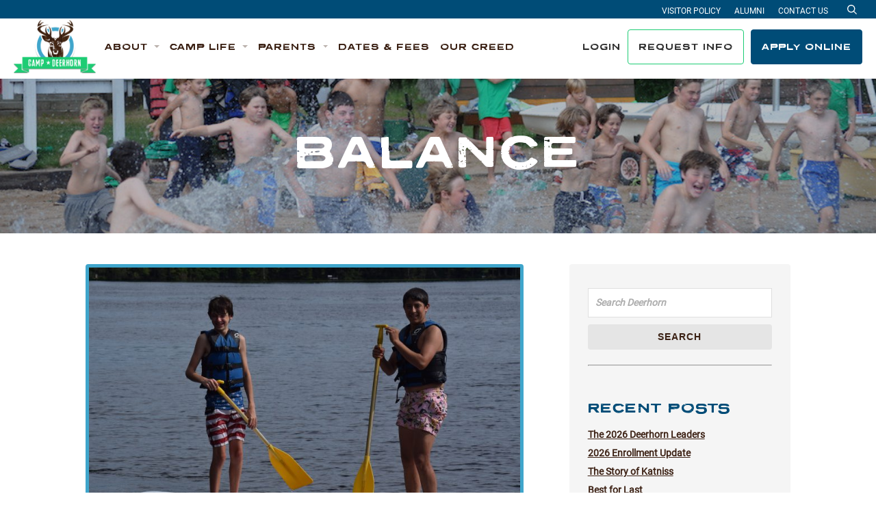

--- FILE ---
content_type: text/html; charset=UTF-8
request_url: https://deerhorn.com/2020/02/
body_size: 8574
content:
<!doctype html>
<html lang="en-US">
<head>

	<script>
		(function(i,s,o,g,r,a,m){i['GoogleAnalyticsObject']=r;i[r]=i[r]||function(){
		(i[r].q=i[r].q||[]).push(arguments)},i[r].l=1*new Date();a=s.createElement(o),
		m=s.getElementsByTagName(o)[0];a.async=1;a.src=g;m.parentNode.insertBefore(a,m)
		})(window,document,'script','//www.google-analytics.com/analytics.js','ga');

		ga('create', 'UA-49834913-1', 'deerhorn.com');
		ga('send', 'pageview');
  	</script>

    <!-- Google tag (gtag.js) -->
    <script async src="https://www.googletagmanager.com/gtag/js?id=G-S4Z0TYBYXJ"></script>
    <script>
        window.dataLayer = window.dataLayer || [];
        function gtag(){dataLayer.push(arguments);}
        gtag('js', new Date());

        gtag('config', 'G-S4Z0TYBYXJ');
    </script>

	<meta charset="UTF-8">
	<meta name="viewport" content="width=device-width, initial-scale=1">
	<link rel="profile" href="https://gmpg.org/xfn/11">
	<link rel="stylesheet" type="text/css" href="/wp-content/themes/deerhorn/map/mapplic/mapplic.css">

	      <link rel="icon" type="image/png" sizes="16x16" href="/assets/images/favicons/favicon-16x16.png">
      <link rel="icon" type="image/png" sizes="32x32" href="/assets/images/favicons/favicon-32x32.png">
      <link rel="icon" type="image/png" sizes="96x96" href="/assets/images/favicons/favicon-96x96.png">
        <link rel="apple-touch-icon" sizes="57x57" href="/assets/images/favicons/apple-icon-57x57.png">
      <link rel="apple-touch-icon" sizes="60x60" href="/assets/images/favicons/apple-icon-60x60.png">
      <link rel="apple-touch-icon" sizes="72x72" href="/assets/images/favicons/apple-icon-72x72.png">
      <link rel="apple-touch-icon" sizes="76x76" href="/assets/images/favicons/apple-icon-76x76.png">
      <link rel="apple-touch-icon" sizes="114x114" href="/assets/images/favicons/apple-icon-114x114.png">
      <link rel="apple-touch-icon" sizes="120x120" href="/assets/images/favicons/apple-icon-120x120.png">
      <link rel="apple-touch-icon" sizes="144x144" href="/assets/images/favicons/apple-icon-144x144.png">
      <link rel="apple-touch-icon" sizes="152x152" href="/assets/images/favicons/apple-icon-152x152.png">
      <link rel="apple-touch-icon" sizes="180x180" href="/assets/images/favicons/apple-icon-180x180.png">
        <link rel="icon" type="image/png" sizes="36x36" href="/assets/images/favicons/android-icon-36x36.png">
      <link rel="icon" type="image/png" sizes="48x48" href="/assets/images/favicons/android-icon-48x48.png">
      <link rel="icon" type="image/png" sizes="72x72" href="/assets/images/favicons/android-icon-72x72.png">
      <link rel="icon" type="image/png" sizes="96x96" href="/assets/images/favicons/android-icon-96x96.png">
      <link rel="icon" type="image/png" sizes="114x114" href="/assets/images/favicons/android-icon-114x114.png">
      <link rel="icon" type="image/png" sizes="192x192" href="/assets/images/favicons/android-icon-192x192.png">
        <meta name="msapplication-square70x70logo" content="/assets/images/favicons/ms-icon-70x70.png">
      <meta name="msapplication-square144x144logo" content="/assets/images/favicons/ms-icon-144x144.png">
      <meta name="msapplication-square150x150logo" content="/assets/images/favicons/ms-icon-150x150.png">
      <meta name="msapplication-square310x310logo" content="/assets/images/favicons/ms-icon-310x310.png">
      <!-- <meta name="msapplication-wide310x150logo" content="/assets/images/favicons/favicon-310x150.png"> -->

  <meta name="theme-color" content="#ffffff">
  <meta name="msapplication-TileColor" content="#ffffff" />
  <meta name="application-name" content="Deerhorn" />
  
	<meta name='robots' content='noindex, follow' />

	<!-- This site is optimized with the Yoast SEO plugin v26.6 - https://yoast.com/wordpress/plugins/seo/ -->
	<title>February 2020 - Deerhorn</title>
	<meta name="description" content="At the end of last year, a helicopter crashed in Kauai. We listened to the news and were saddened by the news. As the story emerged, we learned that two of the victims were from Madison, where we live. The mom&#8217;s name was Amy, and she had a 13 year old who did gymnastics at [&hellip;]" />
	<meta property="og:locale" content="en_US" />
	<meta property="og:type" content="website" />
	<meta property="og:title" content="February 2020 - Deerhorn" />
	<meta property="og:url" content="https://deerhorn.com/2020/02/" />
	<meta property="og:site_name" content="Deerhorn" />
	<meta name="twitter:card" content="summary_large_image" />
	<script type="application/ld+json" class="yoast-schema-graph">{"@context":"https://schema.org","@graph":[{"@type":"CollectionPage","@id":"https://deerhorn.com/2020/02/","url":"https://deerhorn.com/2020/02/","name":"February 2020 - Deerhorn","isPartOf":{"@id":"https://deerhorn.com/#website"},"primaryImageOfPage":{"@id":"https://deerhorn.com/2020/02/#primaryimage"},"image":{"@id":"https://deerhorn.com/2020/02/#primaryimage"},"thumbnailUrl":"https://deerhorn.com/wp-content/uploads/2020/02/DSC_0004-scaled.jpg","inLanguage":"en-US"},{"@type":"ImageObject","inLanguage":"en-US","@id":"https://deerhorn.com/2020/02/#primaryimage","url":"https://deerhorn.com/wp-content/uploads/2020/02/DSC_0004-scaled.jpg","contentUrl":"https://deerhorn.com/wp-content/uploads/2020/02/DSC_0004-scaled.jpg","width":2560,"height":1708},{"@type":"WebSite","@id":"https://deerhorn.com/#website","url":"https://deerhorn.com/","name":"Deerhorn","description":"Camp Deerhorn is where you&#039;ll have fun, meet new friends, and get to try awesome new activities in the beauty of the Wisconsin Northwoods.","potentialAction":[{"@type":"SearchAction","target":{"@type":"EntryPoint","urlTemplate":"https://deerhorn.com/?s={search_term_string}"},"query-input":{"@type":"PropertyValueSpecification","valueRequired":true,"valueName":"search_term_string"}}],"inLanguage":"en-US"}]}</script>
	<!-- / Yoast SEO plugin. -->


<link rel="alternate" type="application/rss+xml" title="Deerhorn &raquo; Feed" href="https://deerhorn.com/feed/" />
<link rel="alternate" type="application/rss+xml" title="Deerhorn &raquo; Comments Feed" href="https://deerhorn.com/comments/feed/" />
<style id='wp-img-auto-sizes-contain-inline-css' type='text/css'>
img:is([sizes=auto i],[sizes^="auto," i]){contain-intrinsic-size:3000px 1500px}
/*# sourceURL=wp-img-auto-sizes-contain-inline-css */
</style>
<style id='wp-block-library-inline-css' type='text/css'>
:root{--wp-block-synced-color:#7a00df;--wp-block-synced-color--rgb:122,0,223;--wp-bound-block-color:var(--wp-block-synced-color);--wp-editor-canvas-background:#ddd;--wp-admin-theme-color:#007cba;--wp-admin-theme-color--rgb:0,124,186;--wp-admin-theme-color-darker-10:#006ba1;--wp-admin-theme-color-darker-10--rgb:0,107,160.5;--wp-admin-theme-color-darker-20:#005a87;--wp-admin-theme-color-darker-20--rgb:0,90,135;--wp-admin-border-width-focus:2px}@media (min-resolution:192dpi){:root{--wp-admin-border-width-focus:1.5px}}.wp-element-button{cursor:pointer}:root .has-very-light-gray-background-color{background-color:#eee}:root .has-very-dark-gray-background-color{background-color:#313131}:root .has-very-light-gray-color{color:#eee}:root .has-very-dark-gray-color{color:#313131}:root .has-vivid-green-cyan-to-vivid-cyan-blue-gradient-background{background:linear-gradient(135deg,#00d084,#0693e3)}:root .has-purple-crush-gradient-background{background:linear-gradient(135deg,#34e2e4,#4721fb 50%,#ab1dfe)}:root .has-hazy-dawn-gradient-background{background:linear-gradient(135deg,#faaca8,#dad0ec)}:root .has-subdued-olive-gradient-background{background:linear-gradient(135deg,#fafae1,#67a671)}:root .has-atomic-cream-gradient-background{background:linear-gradient(135deg,#fdd79a,#004a59)}:root .has-nightshade-gradient-background{background:linear-gradient(135deg,#330968,#31cdcf)}:root .has-midnight-gradient-background{background:linear-gradient(135deg,#020381,#2874fc)}:root{--wp--preset--font-size--normal:16px;--wp--preset--font-size--huge:42px}.has-regular-font-size{font-size:1em}.has-larger-font-size{font-size:2.625em}.has-normal-font-size{font-size:var(--wp--preset--font-size--normal)}.has-huge-font-size{font-size:var(--wp--preset--font-size--huge)}.has-text-align-center{text-align:center}.has-text-align-left{text-align:left}.has-text-align-right{text-align:right}.has-fit-text{white-space:nowrap!important}#end-resizable-editor-section{display:none}.aligncenter{clear:both}.items-justified-left{justify-content:flex-start}.items-justified-center{justify-content:center}.items-justified-right{justify-content:flex-end}.items-justified-space-between{justify-content:space-between}.screen-reader-text{border:0;clip-path:inset(50%);height:1px;margin:-1px;overflow:hidden;padding:0;position:absolute;width:1px;word-wrap:normal!important}.screen-reader-text:focus{background-color:#ddd;clip-path:none;color:#444;display:block;font-size:1em;height:auto;left:5px;line-height:normal;padding:15px 23px 14px;text-decoration:none;top:5px;width:auto;z-index:100000}html :where(.has-border-color){border-style:solid}html :where([style*=border-top-color]){border-top-style:solid}html :where([style*=border-right-color]){border-right-style:solid}html :where([style*=border-bottom-color]){border-bottom-style:solid}html :where([style*=border-left-color]){border-left-style:solid}html :where([style*=border-width]){border-style:solid}html :where([style*=border-top-width]){border-top-style:solid}html :where([style*=border-right-width]){border-right-style:solid}html :where([style*=border-bottom-width]){border-bottom-style:solid}html :where([style*=border-left-width]){border-left-style:solid}html :where(img[class*=wp-image-]){height:auto;max-width:100%}:where(figure){margin:0 0 1em}html :where(.is-position-sticky){--wp-admin--admin-bar--position-offset:var(--wp-admin--admin-bar--height,0px)}@media screen and (max-width:600px){html :where(.is-position-sticky){--wp-admin--admin-bar--position-offset:0px}}

/*# sourceURL=wp-block-library-inline-css */
</style><style id='global-styles-inline-css' type='text/css'>
:root{--wp--preset--aspect-ratio--square: 1;--wp--preset--aspect-ratio--4-3: 4/3;--wp--preset--aspect-ratio--3-4: 3/4;--wp--preset--aspect-ratio--3-2: 3/2;--wp--preset--aspect-ratio--2-3: 2/3;--wp--preset--aspect-ratio--16-9: 16/9;--wp--preset--aspect-ratio--9-16: 9/16;--wp--preset--color--black: #000000;--wp--preset--color--cyan-bluish-gray: #abb8c3;--wp--preset--color--white: #ffffff;--wp--preset--color--pale-pink: #f78da7;--wp--preset--color--vivid-red: #cf2e2e;--wp--preset--color--luminous-vivid-orange: #ff6900;--wp--preset--color--luminous-vivid-amber: #fcb900;--wp--preset--color--light-green-cyan: #7bdcb5;--wp--preset--color--vivid-green-cyan: #00d084;--wp--preset--color--pale-cyan-blue: #8ed1fc;--wp--preset--color--vivid-cyan-blue: #0693e3;--wp--preset--color--vivid-purple: #9b51e0;--wp--preset--gradient--vivid-cyan-blue-to-vivid-purple: linear-gradient(135deg,rgb(6,147,227) 0%,rgb(155,81,224) 100%);--wp--preset--gradient--light-green-cyan-to-vivid-green-cyan: linear-gradient(135deg,rgb(122,220,180) 0%,rgb(0,208,130) 100%);--wp--preset--gradient--luminous-vivid-amber-to-luminous-vivid-orange: linear-gradient(135deg,rgb(252,185,0) 0%,rgb(255,105,0) 100%);--wp--preset--gradient--luminous-vivid-orange-to-vivid-red: linear-gradient(135deg,rgb(255,105,0) 0%,rgb(207,46,46) 100%);--wp--preset--gradient--very-light-gray-to-cyan-bluish-gray: linear-gradient(135deg,rgb(238,238,238) 0%,rgb(169,184,195) 100%);--wp--preset--gradient--cool-to-warm-spectrum: linear-gradient(135deg,rgb(74,234,220) 0%,rgb(151,120,209) 20%,rgb(207,42,186) 40%,rgb(238,44,130) 60%,rgb(251,105,98) 80%,rgb(254,248,76) 100%);--wp--preset--gradient--blush-light-purple: linear-gradient(135deg,rgb(255,206,236) 0%,rgb(152,150,240) 100%);--wp--preset--gradient--blush-bordeaux: linear-gradient(135deg,rgb(254,205,165) 0%,rgb(254,45,45) 50%,rgb(107,0,62) 100%);--wp--preset--gradient--luminous-dusk: linear-gradient(135deg,rgb(255,203,112) 0%,rgb(199,81,192) 50%,rgb(65,88,208) 100%);--wp--preset--gradient--pale-ocean: linear-gradient(135deg,rgb(255,245,203) 0%,rgb(182,227,212) 50%,rgb(51,167,181) 100%);--wp--preset--gradient--electric-grass: linear-gradient(135deg,rgb(202,248,128) 0%,rgb(113,206,126) 100%);--wp--preset--gradient--midnight: linear-gradient(135deg,rgb(2,3,129) 0%,rgb(40,116,252) 100%);--wp--preset--font-size--small: 13px;--wp--preset--font-size--medium: 20px;--wp--preset--font-size--large: 36px;--wp--preset--font-size--x-large: 42px;--wp--preset--spacing--20: 0.44rem;--wp--preset--spacing--30: 0.67rem;--wp--preset--spacing--40: 1rem;--wp--preset--spacing--50: 1.5rem;--wp--preset--spacing--60: 2.25rem;--wp--preset--spacing--70: 3.38rem;--wp--preset--spacing--80: 5.06rem;--wp--preset--shadow--natural: 6px 6px 9px rgba(0, 0, 0, 0.2);--wp--preset--shadow--deep: 12px 12px 50px rgba(0, 0, 0, 0.4);--wp--preset--shadow--sharp: 6px 6px 0px rgba(0, 0, 0, 0.2);--wp--preset--shadow--outlined: 6px 6px 0px -3px rgb(255, 255, 255), 6px 6px rgb(0, 0, 0);--wp--preset--shadow--crisp: 6px 6px 0px rgb(0, 0, 0);}:where(.is-layout-flex){gap: 0.5em;}:where(.is-layout-grid){gap: 0.5em;}body .is-layout-flex{display: flex;}.is-layout-flex{flex-wrap: wrap;align-items: center;}.is-layout-flex > :is(*, div){margin: 0;}body .is-layout-grid{display: grid;}.is-layout-grid > :is(*, div){margin: 0;}:where(.wp-block-columns.is-layout-flex){gap: 2em;}:where(.wp-block-columns.is-layout-grid){gap: 2em;}:where(.wp-block-post-template.is-layout-flex){gap: 1.25em;}:where(.wp-block-post-template.is-layout-grid){gap: 1.25em;}.has-black-color{color: var(--wp--preset--color--black) !important;}.has-cyan-bluish-gray-color{color: var(--wp--preset--color--cyan-bluish-gray) !important;}.has-white-color{color: var(--wp--preset--color--white) !important;}.has-pale-pink-color{color: var(--wp--preset--color--pale-pink) !important;}.has-vivid-red-color{color: var(--wp--preset--color--vivid-red) !important;}.has-luminous-vivid-orange-color{color: var(--wp--preset--color--luminous-vivid-orange) !important;}.has-luminous-vivid-amber-color{color: var(--wp--preset--color--luminous-vivid-amber) !important;}.has-light-green-cyan-color{color: var(--wp--preset--color--light-green-cyan) !important;}.has-vivid-green-cyan-color{color: var(--wp--preset--color--vivid-green-cyan) !important;}.has-pale-cyan-blue-color{color: var(--wp--preset--color--pale-cyan-blue) !important;}.has-vivid-cyan-blue-color{color: var(--wp--preset--color--vivid-cyan-blue) !important;}.has-vivid-purple-color{color: var(--wp--preset--color--vivid-purple) !important;}.has-black-background-color{background-color: var(--wp--preset--color--black) !important;}.has-cyan-bluish-gray-background-color{background-color: var(--wp--preset--color--cyan-bluish-gray) !important;}.has-white-background-color{background-color: var(--wp--preset--color--white) !important;}.has-pale-pink-background-color{background-color: var(--wp--preset--color--pale-pink) !important;}.has-vivid-red-background-color{background-color: var(--wp--preset--color--vivid-red) !important;}.has-luminous-vivid-orange-background-color{background-color: var(--wp--preset--color--luminous-vivid-orange) !important;}.has-luminous-vivid-amber-background-color{background-color: var(--wp--preset--color--luminous-vivid-amber) !important;}.has-light-green-cyan-background-color{background-color: var(--wp--preset--color--light-green-cyan) !important;}.has-vivid-green-cyan-background-color{background-color: var(--wp--preset--color--vivid-green-cyan) !important;}.has-pale-cyan-blue-background-color{background-color: var(--wp--preset--color--pale-cyan-blue) !important;}.has-vivid-cyan-blue-background-color{background-color: var(--wp--preset--color--vivid-cyan-blue) !important;}.has-vivid-purple-background-color{background-color: var(--wp--preset--color--vivid-purple) !important;}.has-black-border-color{border-color: var(--wp--preset--color--black) !important;}.has-cyan-bluish-gray-border-color{border-color: var(--wp--preset--color--cyan-bluish-gray) !important;}.has-white-border-color{border-color: var(--wp--preset--color--white) !important;}.has-pale-pink-border-color{border-color: var(--wp--preset--color--pale-pink) !important;}.has-vivid-red-border-color{border-color: var(--wp--preset--color--vivid-red) !important;}.has-luminous-vivid-orange-border-color{border-color: var(--wp--preset--color--luminous-vivid-orange) !important;}.has-luminous-vivid-amber-border-color{border-color: var(--wp--preset--color--luminous-vivid-amber) !important;}.has-light-green-cyan-border-color{border-color: var(--wp--preset--color--light-green-cyan) !important;}.has-vivid-green-cyan-border-color{border-color: var(--wp--preset--color--vivid-green-cyan) !important;}.has-pale-cyan-blue-border-color{border-color: var(--wp--preset--color--pale-cyan-blue) !important;}.has-vivid-cyan-blue-border-color{border-color: var(--wp--preset--color--vivid-cyan-blue) !important;}.has-vivid-purple-border-color{border-color: var(--wp--preset--color--vivid-purple) !important;}.has-vivid-cyan-blue-to-vivid-purple-gradient-background{background: var(--wp--preset--gradient--vivid-cyan-blue-to-vivid-purple) !important;}.has-light-green-cyan-to-vivid-green-cyan-gradient-background{background: var(--wp--preset--gradient--light-green-cyan-to-vivid-green-cyan) !important;}.has-luminous-vivid-amber-to-luminous-vivid-orange-gradient-background{background: var(--wp--preset--gradient--luminous-vivid-amber-to-luminous-vivid-orange) !important;}.has-luminous-vivid-orange-to-vivid-red-gradient-background{background: var(--wp--preset--gradient--luminous-vivid-orange-to-vivid-red) !important;}.has-very-light-gray-to-cyan-bluish-gray-gradient-background{background: var(--wp--preset--gradient--very-light-gray-to-cyan-bluish-gray) !important;}.has-cool-to-warm-spectrum-gradient-background{background: var(--wp--preset--gradient--cool-to-warm-spectrum) !important;}.has-blush-light-purple-gradient-background{background: var(--wp--preset--gradient--blush-light-purple) !important;}.has-blush-bordeaux-gradient-background{background: var(--wp--preset--gradient--blush-bordeaux) !important;}.has-luminous-dusk-gradient-background{background: var(--wp--preset--gradient--luminous-dusk) !important;}.has-pale-ocean-gradient-background{background: var(--wp--preset--gradient--pale-ocean) !important;}.has-electric-grass-gradient-background{background: var(--wp--preset--gradient--electric-grass) !important;}.has-midnight-gradient-background{background: var(--wp--preset--gradient--midnight) !important;}.has-small-font-size{font-size: var(--wp--preset--font-size--small) !important;}.has-medium-font-size{font-size: var(--wp--preset--font-size--medium) !important;}.has-large-font-size{font-size: var(--wp--preset--font-size--large) !important;}.has-x-large-font-size{font-size: var(--wp--preset--font-size--x-large) !important;}
/*# sourceURL=global-styles-inline-css */
</style>

<style id='classic-theme-styles-inline-css' type='text/css'>
/*! This file is auto-generated */
.wp-block-button__link{color:#fff;background-color:#32373c;border-radius:9999px;box-shadow:none;text-decoration:none;padding:calc(.667em + 2px) calc(1.333em + 2px);font-size:1.125em}.wp-block-file__button{background:#32373c;color:#fff;text-decoration:none}
/*# sourceURL=/wp-includes/css/classic-themes.min.css */
</style>
<link rel='stylesheet' id='site-styles-css' href='https://deerhorn.com/assets/css/app.css?id=dea9a659ae789fba4ccffd6be7494760' type='text/css' media='all' />
<script>var jquery_placeholder_url = 'https://deerhorn.com/wp-content/plugins/gravity-forms-placeholders/jquery.placeholder-1.0.1.js';</script><script type="text/javascript" src="https://deerhorn.com/wp-includes/js/jquery/jquery.min.js?ver=3.7.1" id="jquery-core-js"></script>
<script type="text/javascript" src="https://deerhorn.com/wp-includes/js/jquery/jquery-migrate.min.js?ver=3.4.1" id="jquery-migrate-js"></script>
<script type="text/javascript" src="https://deerhorn.com/wp-content/plugins/gravity-forms-placeholders/gf.placeholders.js?ver=1.0" id="_gf_placeholders-js"></script>
<link rel="https://api.w.org/" href="https://deerhorn.com/wp-json/" /><link rel="EditURI" type="application/rsd+xml" title="RSD" href="https://deerhorn.com/xmlrpc.php?rsd" />

	<script>var $ = jQuery.noConflict();</script>

</head>

<body class="archive date wp-embed-responsive wp-theme-deerhorn">

    
	<a href="#siteMain" class="sr-only sr-only-focusable">Skip to content</a>

	<header class="site-header" id="siteHeader" role="banner">
		<div class="header-container">
			<div class="logo-container">
				<a id="site-title" class="site-logo" href="https://deerhorn.com" rel="home"><span class="sr-only">Deerhorn</span></a>			</div>
			<div class="navigation-collapse" id="primaryNavigation">
				<ul class="navbar navbar-primary">
					
                    <li class="nav-item dropdown">
                    <a href="#" class="nav-link dropdown-toggle" id="navbarDropdown8056" role="button" data-toggle="dropdown" aria-expanded="false" aria-haspopup="true">
                        <span>About</span>
                        <span class="active-indicator"></span>
                    </a>
                    <div class="dropdown-menu" aria-labelledby="navbarDropdown8056">
                        <div class="dropdown-body-header">
                            <button class="dropdown-back-btn" aria-label="Back">Back</button>
                            <button class="btn btn-close js-nav-close" aria-label="Close menu"></button>
                        </div>
                        <div class="dropdown-body-container">
                            <h4 class="dropdown-body-title d-block d-lg-none">About</h4>
                            <ul class="dropdown-list">
                                                                    <li class="dropdown-list-item">
                                        <a href="https://deerhorn.com/about/" class="dropdown-list-link">Welcome to Deerhorn</a>
                                    </li>
                                                                    <li class="dropdown-list-item">
                                        <a href="https://deerhorn.com/about/directors/" class="dropdown-list-link">Directors</a>
                                    </li>
                                                                    <li class="dropdown-list-item">
                                        <a href="https://deerhorn.com/about/staff/" class="dropdown-list-link">Staff</a>
                                    </li>
                                                                    <li class="dropdown-list-item">
                                        <a href="https://deerhorn.com/about/history/" class="dropdown-list-link">History</a>
                                    </li>
                                                                    <li class="dropdown-list-item">
                                        <a href="https://deerhorn.com/about/alumni/" class="dropdown-list-link">Alumni</a>
                                    </li>
                                                                    <li class="dropdown-list-item">
                                        <a href="https://deerhorn.com/about/deerhorn-gives-back/" class="dropdown-list-link">Deerhorn Gives Back</a>
                                    </li>
                                                                    <li class="dropdown-list-item">
                                        <a href="https://deerhorn.com/support-deerhorn/" class="dropdown-list-link">Donate</a>
                                    </li>
                                                            </ul>
                        </div>
                    </div>
                </li>
                                <li class="nav-item dropdown">
                    <a href="#" class="nav-link dropdown-toggle" id="navbarDropdown8057" role="button" data-toggle="dropdown" aria-expanded="false" aria-haspopup="true">
                        <span>Camp Life</span>
                        <span class="active-indicator"></span>
                    </a>
                    <div class="dropdown-menu" aria-labelledby="navbarDropdown8057">
                        <div class="dropdown-body-header">
                            <button class="dropdown-back-btn" aria-label="Back">Back</button>
                            <button class="btn btn-close js-nav-close" aria-label="Close menu"></button>
                        </div>
                        <div class="dropdown-body-container">
                            <h4 class="dropdown-body-title d-block d-lg-none">Camp Life</h4>
                            <ul class="dropdown-list">
                                                                    <li class="dropdown-list-item">
                                        <a href="https://deerhorn.com/about/a-typical-day/" class="dropdown-list-link">A Typical Day</a>
                                    </li>
                                                                    <li class="dropdown-list-item">
                                        <a href="https://deerhorn.com/about/activities/" class="dropdown-list-link">Camp Activities</a>
                                    </li>
                                                                    <li class="dropdown-list-item">
                                        <a href="https://deerhorn.com/about/team-competition/" class="dropdown-list-link">Team Competition</a>
                                    </li>
                                                                    <li class="dropdown-list-item">
                                        <a href="https://deerhorn.com/about/deerhorn-dogs/" class="dropdown-list-link">Deerhorn Dogs</a>
                                    </li>
                                                                    <li class="dropdown-list-item">
                                        <a href="https://deerhorn.com/about/trips/" class="dropdown-list-link">Trips</a>
                                    </li>
                                                                    <li class="dropdown-list-item">
                                        <a href="https://deerhorn.com/about/facilities/" class="dropdown-list-link">Facilities</a>
                                    </li>
                                                                    <li class="dropdown-list-item">
                                        <a href="https://deerhorn.com/camp-map/" class="dropdown-list-link">Camp Map</a>
                                    </li>
                                                                    <li class="dropdown-list-item">
                                        <a href="https://deerhorn.com/about/deerhorn-photography/" class="dropdown-list-link">Deerhorn Photography</a>
                                    </li>
                                                            </ul>
                        </div>
                    </div>
                </li>
                                <li class="nav-item dropdown">
                    <a href="#" class="nav-link dropdown-toggle" id="navbarDropdown8058" role="button" data-toggle="dropdown" aria-expanded="false" aria-haspopup="true">
                        <span>Parents</span>
                        <span class="active-indicator"></span>
                    </a>
                    <div class="dropdown-menu" aria-labelledby="navbarDropdown8058">
                        <div class="dropdown-body-header">
                            <button class="dropdown-back-btn" aria-label="Back">Back</button>
                            <button class="btn btn-close js-nav-close" aria-label="Close menu"></button>
                        </div>
                        <div class="dropdown-body-container">
                            <h4 class="dropdown-body-title d-block d-lg-none">Parents</h4>
                            <ul class="dropdown-list">
                                                                    <li class="dropdown-list-item">
                                        <a href="https://campdeerhorn.smugmug.com/" class="dropdown-list-link">Smug Mug Photos</a>
                                    </li>
                                                                    <li class="dropdown-list-item">
                                        <a href="https://deerhorn.com/blog/" class="dropdown-list-link">Blog</a>
                                    </li>
                                                                    <li class="dropdown-list-item">
                                        <a href="https://www.shipcamps.com/camp-deerhorn" class="dropdown-list-link">Ship Luggage</a>
                                    </li>
                                                                    <li class="dropdown-list-item">
                                        <a href="https://deerhorn.com/faq/" class="dropdown-list-link">FAQ</a>
                                    </li>
                                                                    <li class="dropdown-list-item">
                                        <a href="https://deerhorn.com/about/father-son-camp/" class="dropdown-list-link">Father Son Camp</a>
                                    </li>
                                                                    <li class="dropdown-list-item">
                                        <a href="https://deerhorn.com/about/open-houses/" class="dropdown-list-link">Open Houses</a>
                                    </li>
                                                                    <li class="dropdown-list-item">
                                        <a href="https://deerhorn.com/testimonials/" class="dropdown-list-link">Testimonials</a>
                                    </li>
                                                            </ul>
                        </div>
                    </div>
                </li>
                                <li class="nav-item">
                    <a href="https://deerhorn.com/dates-fees/" class="nav-link">
                        <span>Dates &#038; Fees</span>
                        <span class="active-indicator"></span>
                    </a>
                </li>
                                <li class="nav-item">
                    <a href="https://deerhorn.com/our-creed/" class="nav-link">
                        <span>Our Creed</span>
                        <span class="active-indicator"></span>
                    </a>
                </li>
                
				</ul>
				<div class="navbar navbar-cta">
											<a href="https://deerhorn.campintouch.com/v2/login/login.aspx" class="btn btn-login">
							<span class="login-icon"></span>
							Login
						</a>
																<a href="https://deerhorn.campintouch.com/v2/family/inquiryForm.aspx" class="btn btn-primary btn-outline-green">Request Info</a>
																<a href="https://deerhorn.campintouch.com/ui/forms/application/camper/App" class="btn btn-primary btn-blue">Apply Online</a>
									</div>
				<div class="header-secondary">
					<div class="secondary-container">
						<nav class="header-secondary-menu" id="headerSecondaryMenu" role="navigation">
							<div class="menu-header-secondary-container"><ul id="menu-header-secondary" class="menu"><li id="menu-item-8102" class="menu-item menu-item-type-post_type menu-item-object-page menu-item-8102"><a href="https://deerhorn.com/about/visitors/">Visitor Policy</a></li>
<li id="menu-item-8103" class="menu-item menu-item-type-post_type menu-item-object-page menu-item-8103"><a href="https://deerhorn.com/about/alumni/">Alumni</a></li>
<li id="menu-item-8104" class="menu-item menu-item-type-post_type menu-item-object-page menu-item-8104"><a href="https://deerhorn.com/contact-us/">Contact Us</a></li>
</ul></div>						</nav>
						<a href="/search" class="search-link"><span class="sr-only">Search</span></a>
					</div>
				</div>
			</div>
			<div class="toggle-container">
				<button role="button" class="navbar-toggle collapsed" id="navbarToggle" aria-label="Toggle navigation">
					<span class="toggler-icons" role="presentation"></span>
				</button>
			</div>
		</div>
	</header>

	<div class="wrap" role="document">
    	<div class="content">
			<main class="main" id="siteMain" role="main">
				<div class="page-header">
							 
			
			<div class="banner" style="background-image:url('https://deerhorn.com/wp-content/uploads/2016/03/machine-gun-run-1040x455.jpg');">
				<div class="banner-screen z-5"></div>
				<h1 class="page-title text-center color-white hidden-xs z-10">
					Balance				</h1>
			</div><!--/banner-->
										<div class="container d-sm-none">
			<div class="row">
				 <h1 class="mobile-page-title">	
				    Balance				 </h1>
			 </div>
		 </div>
	 </div><!--/page-header-->
   <div class="page-content">
      <div class="container">
        <div class="row">
          <div class="col-sm-12 col-md-8">
                            <article class="post-5994 post type-post status-publish format-standard has-post-thumbnail hentry category-get-to-know-us category-why-kids-need-camp">
			<header>
	  	<a href="https://deerhorn.com/balance/">
	  	<img width="640" height="427" src="https://deerhorn.com/wp-content/uploads/2020/02/DSC_0004-1024x683.jpg" class="attachment-large size-large wp-post-image" alt="" decoding="async" fetchpriority="high" srcset="https://deerhorn.com/wp-content/uploads/2020/02/DSC_0004-1024x683.jpg 1024w, https://deerhorn.com/wp-content/uploads/2020/02/DSC_0004-300x200.jpg 300w, https://deerhorn.com/wp-content/uploads/2020/02/DSC_0004-768x512.jpg 768w, https://deerhorn.com/wp-content/uploads/2020/02/DSC_0004-1536x1025.jpg 1536w, https://deerhorn.com/wp-content/uploads/2020/02/DSC_0004-2048x1367.jpg 2048w, https://deerhorn.com/wp-content/uploads/2020/02/DSC_0004-235x156.jpg 235w" sizes="(max-width: 640px) 100vw, 640px" />	      </a>
	    <h2 class="entry-title"><a href="https://deerhorn.com/balance/">Balance</a></h2>
	    	  </header>
	  <div class="entry-summary">
	    <p>At the end of last year, a helicopter crashed in Kauai. We listened to the news and were saddened by the news. As the story emerged, we learned that two of the victims were from Madison, where we live. The mom&#8217;s name was Amy, and she had a 13 year old who did gymnastics at [&hellip;]</p>
	  </div>
	<hr>
	</article>
                                  </div> 
        <div class="col-sm-12 col-md-4">
                      <aside class="sidebar" role="complementary">
              <section class="widget search-2 widget_search"><form role="search" method="get" class="search-form form-inline" action="https://deerhorn.com/">
  <div class="input-group">
    <label class="sr-only" for="search">Search for:</label>
    <input id="search" type="search" value="" name="s" class="input-text search-field form-control" placeholder="Search Deerhorn">
    <span class="input-group-btn">
      <button type="submit" class="search-submit btn btn-secondary btn-gray">Search</button>
    </span>
  </div>
</form>
<hr></section>
		<section class="widget recent-posts-2 widget_recent_entries">
		<h3>Recent Posts</h3>
		<ul>
											<li>
					<a href="https://deerhorn.com/the-2026-deerhorn-leaders/">The 2026 Deerhorn Leaders</a>
									</li>
											<li>
					<a href="https://deerhorn.com/2026-enrollment-update/">2026 Enrollment Update</a>
									</li>
											<li>
					<a href="https://deerhorn.com/the-story-of-katniss/">The Story of Katniss</a>
									</li>
											<li>
					<a href="https://deerhorn.com/best-for-last-3/">Best for Last</a>
									</li>
											<li>
					<a href="https://deerhorn.com/loving-life-2/">Loving Life</a>
									</li>
					</ul>

		<hr></section>            </aside><!-- /.sidebar -->
                  </div>
      </div>
    </div>
  </div>
			</main>
		</div>
	</div>

	
	<footer class="footer" role="contentinfo">
		<div class="container">
			<div class="row justify-content-between pt-md pb-md">
				<div class="contact-info col-lg-3 col-sm-6">
					<h2 class="column-title">Camp Deerhorn</h2>
					<p>
						3725 Deerhorn Road<br>Rhinelander, WI 54501
					</p>
					<p>
						<div><strong>P</strong> <a href="tel:8007133130">800.713.3130</a></div>
						<div><strong>E</strong> <a href="mailto:deerhorn@deerhorn.com">deerhorn@deerhorn.com</a></div>
					</p>
					<a href="/contact-us">Contact Us</a>
				</div>
				
                        <div class="col-lg-3 col-sm-6">
                            <h4 class="column-title">About</h4>
                <ul class="footer-menu">
                                    <li class="footer-menu-item">
                        <a href="https://deerhorn.com/about/" class="footer-menu-link">Welcome to Deerhorn</a>
                    </li>
                                    <li class="footer-menu-item">
                        <a href="https://deerhorn.com/about/directors/" class="footer-menu-link">Directors</a>
                    </li>
                                    <li class="footer-menu-item">
                        <a href="https://deerhorn.com/about/staff/" class="footer-menu-link">Staff</a>
                    </li>
                                    <li class="footer-menu-item">
                        <a href="https://deerhorn.com/blog/" class="footer-menu-link">Blog</a>
                    </li>
                                    <li class="footer-menu-item">
                        <a href="https://deerhorn.com/about/history/" class="footer-menu-link">History</a>
                    </li>
                                    <li class="footer-menu-item">
                        <a href="https://deerhorn.com/about/deerhorn-gives-back/" class="footer-menu-link">Deerhorn Gives Back</a>
                    </li>
                                    <li class="footer-menu-item">
                        <a href="https://deerhorn.com/support-deerhorn/" class="footer-menu-link">Donate</a>
                    </li>
                                </ul>
                        </div>
                    <div class="col-lg-3 col-sm-6">
                            <h4 class="column-title">For Campers</h4>
                <ul class="footer-menu">
                                    <li class="footer-menu-item">
                        <a href="https://deerhorn.com/about/activities/" class="footer-menu-link">Camp Activities</a>
                    </li>
                                    <li class="footer-menu-item">
                        <a href="https://deerhorn.com/about/deerhorn-dogs/" class="footer-menu-link">Deerhorn Dogs</a>
                    </li>
                                    <li class="footer-menu-item">
                        <a href="https://deerhorn.com/about/trips/" class="footer-menu-link">Trips</a>
                    </li>
                                    <li class="footer-menu-item">
                        <a href="https://deerhorn.com/about/facilities/" class="footer-menu-link">Facilities</a>
                    </li>
                                    <li class="footer-menu-item">
                        <a href="https://deerhorn.com/camp-map/" class="footer-menu-link">Camp Map</a>
                    </li>
                                    <li class="footer-menu-item">
                        <a href="https://deerhorn.com/about/programs/" class="footer-menu-link">Leadership Programs</a>
                    </li>
                                </ul>
                        </div>
                    <div class="col-lg-3 col-sm-6">
                            <h4 class="column-title">For Parents</h4>
                <ul class="footer-menu">
                                    <li class="footer-menu-item">
                        <a href="https://deerhorn.com/dates-fees/" class="footer-menu-link">Dates &#038; Fees</a>
                    </li>
                                    <li class="footer-menu-item">
                        <a href="https://campdeerhorn.smugmug.com/" class="footer-menu-link">Smug Mug Photos</a>
                    </li>
                                    <li class="footer-menu-item">
                        <a href="https://www.shipcamps.com/camp-deerhorn" class="footer-menu-link">Ship Luggage</a>
                    </li>
                                    <li class="footer-menu-item">
                        <a href="https://deerhorn.com/about/father-son-camp/" class="footer-menu-link">Father Son Camp</a>
                    </li>
                                    <li class="footer-menu-item">
                        <a href="https://deerhorn.com/faq/" class="footer-menu-link">FAQ</a>
                    </li>
                                    <li class="footer-menu-item">
                        <a href="https://deerhorn.com/about/open-houses/" class="footer-menu-link">Open Houses</a>
                    </li>
                                    <li class="footer-menu-item">
                        <a href="https://deerhorn.com/testimonials/" class="footer-menu-link">Testimonials</a>
                    </li>
                                </ul>
                        </div>
            			</div>
		</div>
		<div class="footer-separator"></div>
		<div class="container-full pt-20 pb-20">
			<div class="d-flex flex-column flex-lg-row justify-content-between align-items-center">
				<div class="order-lg-2 d-flex flex-wrap align-items-center justify-content-center btn-row">
					<a href="https://ts001534.prospherefanshop.com/" target="_blank" class="btn btn-primary btn-blue">Shop Deerhorn</a>
					<a href="https://campdeerhorn.smugmug.com/" target="_blank" class="btn btn-primary btn-blue">SmugMug</a>
				</div>
				<div class="order-lg-3">
						<div class="social-nav">
		<a href="https://www.instagram.com/campdeerhorn/" target="_blank" class="ss-icon ss-social-circle ss-instagram"><span class="sr-only">Visit us on Instagram</span></a>
		<a href="https://twitter.com/campdeerhorn" target="_blank" class="ss-icon ss-social-circle ss-twitter"><span class="sr-only">Visit us on Twitter</span></a>
		<a href="https://www.facebook.com/campdeerhorn" target="_blank" class="ss-icon ss-social-circle ss-facebook"><span class="sr-only">Visit us on Facebook</span></a>
		<a href="http://www.youtube.com/user/campdeerhorn" target="_blank" class="ss-icon ss-social-circle ss-youtube"><span class="sr-only">Visit us on YouTube</span></a>
		<a href="http://vimeo.com/campdeerhorn" target="_blank" class="ss-icon ss-social-circle ss-vimeo"><span class="sr-only">Visit us on Vimeo</span></a>
		<a href="http://www.pinterest.com/campdeerhorn/" target="_blank" class="ss-icon ss-social-circle ss-pinterest"><span class="sr-only">Visit us on Pinterest</span></a>
	</div>
    				</div>
				<span class="order-lg-1 copyright">&copy; 2026 Deerhorn | All Rights Reserved</span>
			</div>
	</footer>
	<script type="speculationrules">
{"prefetch":[{"source":"document","where":{"and":[{"href_matches":"/*"},{"not":{"href_matches":["/wp-*.php","/wp-admin/*","/wp-content/uploads/*","/wp-content/*","/wp-content/plugins/*","/wp-content/themes/deerhorn/*","/*\\?(.+)"]}},{"not":{"selector_matches":"a[rel~=\"nofollow\"]"}},{"not":{"selector_matches":".no-prefetch, .no-prefetch a"}}]},"eagerness":"conservative"}]}
</script>
<script type="text/javascript" id="site-scripts-js-extra">
/* <![CDATA[ */
var ajax_global = {"url":"https://deerhorn.com/wp-admin/admin-ajax.php","nonce":"4585ff1597"};
//# sourceURL=site-scripts-js-extra
/* ]]> */
</script>
<script type="text/javascript" src="https://deerhorn.com/assets/js/app.js?id=c6b6d43a4695a44eb69cc7321722414e" id="site-scripts-js"></script>
	<script type="text/javascript" src="/wp-content/themes/deerhorn/map/mapplic/js/hammer.min.js"></script>
	<script type="text/javascript" src="/wp-content/themes/deerhorn/map/mapplic/js/jquery.mousewheel.js"></script>
	<script type="text/javascript" src="/wp-content/themes/deerhorn/map/mapplic/mapplic.js"></script>
</body>
</html>


--- FILE ---
content_type: image/svg+xml
request_url: https://deerhorn.com/assets/img/icon-search.svg
body_size: 833
content:
<svg width="14" height="14" viewBox="0 0 14 14" fill="none" xmlns="http://www.w3.org/2000/svg">
<path d="M5.71772 11.4308C6.99619 11.4317 8.23795 11.0021 9.24243 10.21L13.0313 14L14 13.0311L10.2111 9.24108C11.2815 7.87385 11.6734 6.09397 11.2744 4.40359C10.8762 2.71309 9.73077 1.29579 8.16221 0.550966C6.5936 -0.192924 4.77143 -0.183094 3.21089 0.577757C1.65035 1.33861 0.520165 2.76745 0.138943 4.46238C-0.241388 6.15647 0.168405 7.93185 1.25402 9.2873C2.33874 10.6429 3.98154 11.4315 5.71784 11.4306L5.71772 11.4308ZM5.71772 1.37172C6.86941 1.37172 7.97377 1.82895 8.78807 2.64428C9.60317 3.45872 10.0603 4.56339 10.0603 5.71549C10.0603 6.8676 9.60317 7.97218 8.78807 8.78671C7.97386 9.60204 6.8695 10.0593 5.71772 10.0593C4.56594 10.0593 3.46168 9.60204 2.64738 8.78671C1.83227 7.97227 1.37517 6.8676 1.37517 5.71549C1.37517 4.56339 1.83227 3.45881 2.64738 2.64428C3.46159 1.82895 4.56594 1.37172 5.71772 1.37172Z" fill="white"/>
</svg>
